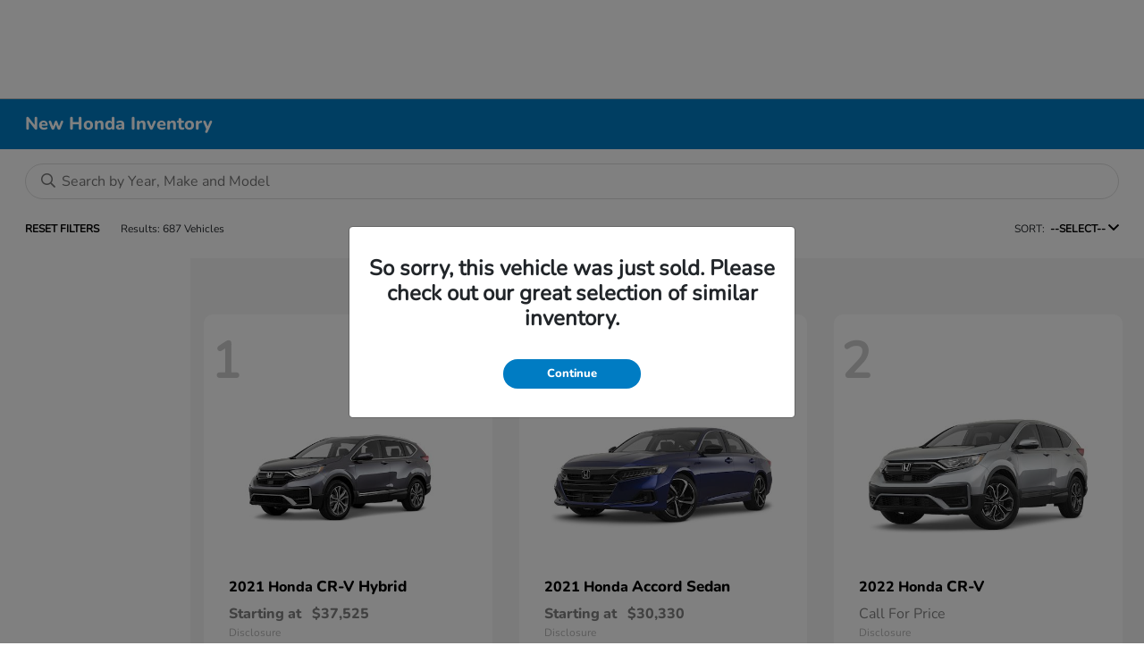

--- FILE ---
content_type: text/css
request_url: https://tags.srv.stackadapt.com/sa.css
body_size: -11
content:
:root {
    --sa-uid: '0-0fc6a47e-5465-51f4-62d9-5e6db696db7e';
}

--- FILE ---
content_type: application/javascript
request_url: https://ui.awskbbico.kbb.com/ico-components-funnel/prod/696e/ico-components-funnel/p-1ea143e2.js
body_size: 476
content:
import{E as t}from"./p-698c3ee1.js";import{A as n,s as e,e as a,a as s,b as r}from"./p-9afea24a.js";const o={tradeInImpression:"tradeInImpression",tradeInStart:"tradeInStart",tradeInVehicleIndicated:"tradeInVehicleIndicated",tradeInFormInitiation:"tradeInFormInitiation",tradeInFormSubmission:"tradeInFormSubmission",tradeInApptSet:"tradeInApptSet",tradeInComplete:"tradeInComplete"};const i={STELLANTIS:"29",MAZDA:"38"};const c="ShiftDigitalAnalyticsEvent";const I="ShiftDigitalAnalyticsLoadSuccessEvent";const d=["STELLANTIS","GENESISUS","TOYOTA","LEXUS","GMUS","MAZDA"];function S(t){switch(t){case i.STELLANTIS:return"STELLANTIS";case i.MAZDA:return"MAZDA";default:return""}}function u(t,n){const e=d.reduce(((n,e)=>{n[e]=`${t}/scripts/${e}/sd.js`;return n}),{});return e[n]}function A(n,r){const o=f(e.groupId,e.cobrandingGroupMeasurementId,e.measurementId);if(o){const e=a(n,o,r);t.publish(s,e)}}function f(t,n,e){return t?n:e}const m=t=>{A(r.CTA_INTERACTION,t)};const p=t=>{if(t!==n.VIEW_OFFER_CERTIFICATE){A(r.RETAIL_PROCESS,t)}A(r.CTA_INTERACTION,t)};function l(n){t.publish(c,n)}const E=()=>{l({events:o.tradeInStart})};const L=()=>{l({events:o.tradeInVehicleIndicated,tradeInYear:e.yearId.toString(),tradeInMake:e.make,tradeInModel:e.model})};export{I as S,m as a,l as b,o as c,L as d,u as e,c as f,S as g,E as s,p as t};
//# sourceMappingURL=p-1ea143e2.js.map

--- FILE ---
content_type: application/javascript
request_url: https://ui.awskbbico.kbb.com/ico-components-funnel/prod/696e/ico-components-funnel/p-7d3c5359.js
body_size: 1475
content:
import{c as e,g as a,w as t,B as s,E as n}from"./p-698c3ee1.js";import{b as o,d as r}from"./p-afdcc2be.js";const i=Object.assign(Object.assign({},o),{yearMakeModel:"",hasTwoSetsOfKeys:true,offerOptions:[],vehicleType:"sedan",bodyStyle:"",accidentQuestionModifiedByDealer:false,hasThirdRow:false,imageUrl:"",chosenCondition:"",history:[],fullName:"",hasSingleOwner:false,hasAccidents:false,isAuctionedLast45:false,hasReplacement:false,isRental:false,replacementName:"",replacementMakeId:"",replacementModelId:"",replacementMake:"",replacementModel:"",replacementTypes:"",replacementVehicleYearMax:2023,replacementVehicleYearMin:2018,inProgressVehicle:Object.assign({},r)});const{on:c,onChange:l,state:d,reset:m}=e(i);const f={category:"ico-component",entry:"",isAdmin:false,lnxCode:"",offerCode:"",showIcoQuestionsSection:true,utmSource:"",dealerName:""};const{on:u,onChange:v,state:y,reset:b}=e(f);const h=(e,a,t)=>{if(Object(e)!==e){return e}if(!Array.isArray(a)){a=a.toString().match(/[^.[\]]+/g)||[]}a.forEach(((s,n,o)=>{if(n==a.length-1){e[s]=t}else{if(!e.hasOwnProperty(s)){const a=o[n+1];e[s]=String(Number(a))===a?[]:{}}e=e[s]}}));return e};const p=e=>typeof e==="string"||e instanceof String;const O=(e,a)=>[...Array(a-e+1).keys()].map((a=>a+e));const g=(e,a=2)=>e.toString().substring(0,a);function j(e,a){return e.reduce(((e,t)=>{e[t[a]]=e[t[a]]||[];e[t[a]].push(t);return e}),{})}const T=e=>Object.values(e).some((e=>e===""||e===0));const N=e=>e===null||e===undefined||e===0||e===""||Number.isNaN(e);const C=(e,a)=>Object.fromEntries(a.filter((a=>a in e)).map((a=>[a,e[a]])));const I=e=>new Promise((a=>setTimeout(a,e)));const k=Object.assign(Object.assign({},o),{bodyStyle:"",vehicleType:"sedan",numberOfRows:1,numberOfDoors:2,isThirdRowOptional:false});const{on:S,onChange:w,state:M,reset:D}=e(k);const x=Object.assign(Object.assign({},o),{availColors:[],availEngines:[],availDrivetrains:[],availTransmissions:[],availOptions:[],bodyStyle:"",changedOptions:[],fullVehicleName:"",featuredEngine:"",featuredDrivetrain:"",featuredTransmission:"",featuredTransmissionIs4WD:false,featuredColor:"",featuredColorHex:"",featuredOptions:[],excludedTransmissions:[],excludedEngines:[],excludedDrivetrains:[],ineligibleTed:"",documentsApiFailed:false});const{on:A,onChange:E,state:R,reset:V}=e(x);const B=()=>({vehicle:{bodyStyle:d.bodyStyle.toString(),driveTrain:d.drivetrain.toString(),entry:y.entry.toString(),makeId:d.makeId.toString(),makeName:d.make.toString(),modelId:d.modelId.toString(),modelName:d.model.toString(),trimName:d.trim.toString(),vehicleId:d.trimId.toString(),year:d.yearId.toString()}});const P=()=>({vehicle:{bodyStyle:M.bodyStyle.toString(),driveTrain:M.drivetrain.toString(),entry:y.entry.toString(),makeId:M.makeId.toString(),makeName:M.make.toString(),modelId:M.modelId.toString(),modelName:M.model.toString(),trimName:M.trim.toString(),vehicleId:M.trimId.toString(),year:M.yearId.toString()}});const F=()=>({vehicle:{bodyStyle:R.bodyStyle.toString(),entry:y.entry.toString(),makeId:R.makeId.toString(),makeName:R.make.toString(),modelId:R.modelId.toString(),modelName:R.model.toString(),trimName:R.trim.toString(),vehicleId:R.trimId.toString(),year:R.yearId.toString()}});const Q=e=>e.replaceAll(", ","::").replaceAll(" ","").replace("Certified","cpo").toLowerCase();function W(){var e;return(e="GTM-5C78J6B")!==null&&e!==void 0?e:""}const Y=e=>{try{const n=a(e,false);if(!n){t({fired:true},e,s.TTL1Hour);return true}return false}catch(e){console.error("Error accessing browser storage:",e);return true}};const q="TrackingEvent";function z(e){var a,t,s,o,r;const i=e.eventElement?e.eventElement:y.category;const c=((t=(a=e.eventData)===null||a===void 0?void 0:a.ico)===null||t===void 0?void 0:t.offerId)&&e.eventData.ico.offerId!==""&&((o=(s=e.eventData)===null||s===void 0?void 0:s.ico)===null||o===void 0?void 0:o.firstEventFiredKey);if(c&&Y(c)){e.eventData=Object.assign(Object.assign({},e.eventData),{ico:Object.assign(Object.assign({},(r=e.eventData)===null||r===void 0?void 0:r.ico),{eventValueCode:"219F"})})}h(e,"eventElement",i);h(e,"eventData.ico.offerCode",y.offerCode);h(e,"eventData.ico.entryPoint",y.lnxCode);h(e,"eventData.ico.path","kbb_create");h(e,"isIcoWebcomponent",true);n.publish(q,e)}export{I as A,j as B,z as a,y as b,P as c,R as d,M as e,Q as f,B as g,T as h,p as i,N as j,D as k,V as l,c as m,Y as n,v as o,C as p,h as q,m as r,d as s,W as t,F as u,S as v,x as w,A as x,g as y,O as z};
//# sourceMappingURL=p-7d3c5359.js.map

--- FILE ---
content_type: application/javascript
request_url: https://ui.awskbbico.kbb.com/ico-components-funnel/prod/696e/ico-components-funnel/p-e845890e.entry.js
body_size: 1163
content:
import{r as t,h as i,a as s}from"./p-50df6357.js";import{a as e}from"./p-45f9ecad.js";import{s as o,o as a}from"./p-9afea24a.js";import{o as h,s as r}from"./p-cdd39acb.js";import{B as d}from"./p-b4d4154f.js";import"./p-afdcc2be.js";import"./p-ab27112f.js";import"./p-84924173.js";import"./p-698c3ee1.js";import"./p-a5cb6431.js";import"./p-7d3c5359.js";import"./p-9f19ceee.js";import"./p-f03ce172.js";import"./p-c707b309.js";import"./p-1ea143e2.js";import"./p-bf99a6f3.js";import"./p-4273589a.js";import"./p-4043c248.js";import"./p-e5ba5928.js";const n=class{constructor(i){t(this,i);this.offerCode=undefined;this.dealerId=undefined;this.groupId=undefined;this.dealerGroupId=undefined;this.voiVin=undefined;this.installationMode=undefined;this.tabList="vin-lp-ymm";this.defaultSelectedTab="vin";this.zIndex=2e3;this.vin=undefined;this.mileage=undefined}async componentWillLoad(){e.onReceivedParams({offerCode:this.offerCode,dealerId:this.dealerId,dealerGroupId:this.dealerGroupId,groupId:this.groupId,voiVin:this.voiVin,installationMode:this.installationMode,tabList:this.tabList,defaultSelectedTab:this.defaultSelectedTab,zIndex:this.zIndex,vin:this.vin,mileage:this.mileage});e.onOptimizelyCheck();e.onHealthCheck();e.checkSessionStorageToContinue();await e.onCheckInit(this.groupId,this.dealerId,this.dealerGroupId);const t=[d.UnSubscribed,d.Continue,d.Eligible,d.Review,d.Inspection];if(!t.includes(o.activeStep)&&this.vin){e.onFindByVin(this.vin)}this.setupStateProps();h("set",((t,i)=>{if(t==="form"){this.updateStateProps("errors",new Set(i.banner))}}));a("set",((t,i)=>{this.updateStateProps(t,i)}));a("reset",(()=>{this.setupStateProps()}))}componentDidLoad(){window.addEventListener("message",e.onMessage)}componentWillUpdate(){e.onReceivedParams({offerCode:this.offerCode,dealerId:this.dealerId,dealerGroupId:this.dealerGroupId,groupId:this.groupId,voiVin:this.voiVin,installationMode:this.installationMode,tabList:this.tabList,defaultSelectedTab:this.defaultSelectedTab,zIndex:this.zIndex,vin:this.vin,mileage:this.mileage})}disconnectedCallback(){e.onBannerDisconnected()}updateStateProps(t,i){this.el.childNodes.forEach((s=>{s[t]=i}))}setupStateProps(){this.el.childNodes.forEach((t=>{t["errors"]=r.form.banner;t["offerCode"]=this.offerCode;t["dealerId"]=this.dealerId;t["dealerGroupId"]=this.dealerGroupId;t["groupId"]=this.groupId;t["voiVin"]=this.voiVin;t["installationMode"]=this.installationMode;t["tabList"]=this.tabList;t["tabHeaders"]=o.tabHeaders;t["defaultSelectedTab"]=this.defaultSelectedTab;t["zIndex"]=this.zIndex;t["states"]=o.states;t["isFetching"]=o.isFetching;t["activeStep"]=o.activeStep;t["vehiclePossibilities"]=o.vehiclePossibilities;t["furyUrl"]=o.furyUrl;t["optimizelyBannerIsActive"]=o.optimizelyBannerIsActive;t["isServicesHealthy"]=o.isServicesHealthy;t["isOpenModal"]=o.isOpenModal;t["ymmSuggestions"]=o.ymmSuggestions;t["year"]=o.year;t["yearId"]=o.yearId;t["make"]=o.make;t["makeId"]=o.makeId;t["model"]=o.model;t["modelId"]=o.modelId;t["trim"]=o.trim;t["trimId"]=o.trimId;t["color"]=o.color;t["colorId"]=o.colorId;t["transmission"]=o.transmission;t["transmissionId"]=o.transmissionId;t["engine"]=o.engine;t["engineId"]=o.engineId;t["drivetrain"]=o.drivetrain;t["drivetrainId"]=o.drivetrainId;t["vin"]=o.vin;t["mileage"]=o.mileage;t["inputVin"]=o.inputVin;t["licensePlateNumber"]=o.licensePlateNumber;t["licensePlateState"]=o.licensePlateState;t["inputYmm"]=o.inputYmm;t["vehicleId"]=o.vehicleId;t["currentSelectedTab"]=o.currentSelectedTab;t["amount"]=o.amount;t["markupAmounts"]=o.markupAmounts;t["totalOfferAmounts"]=o.totalOfferAmounts;t["expirationDate"]=o.expirationDate;t["isActiveListing"]=o.isActiveListing;t["activeDealerListingUrl"]=o.activeDealerListingUrl;t["sdContainer"]=o.sdContainer;t["sdOemDealerCode"]=o.oemDealerCode}))}render(){return i("div",{class:"hydration-state hydration-state--banner"},i("slot",null))}get el(){return s(this)}};export{n as interactive_banner_hydrator};
//# sourceMappingURL=p-e845890e.entry.js.map

--- FILE ---
content_type: application/javascript
request_url: https://ui.awskbbico.kbb.com/ico-components-funnel/prod/696e/ico-components-funnel/p-84924173.js
body_size: 277
content:
import{E as t}from"./p-698c3ee1.js";import{e}from"./p-a5cb6431.js";import{s as a}from"./p-7d3c5359.js";const n=async(a,n)=>{t.publish("onFetchVinByPlate",{plateNumber:a,plateState:n});if(!a||!n){return null}try{const c=await e(a,n);t.publish("onFetchVinByPlateSuccess",c);return c}catch(e){t.publish("onFetchVinByPlateFail",e);return null}};const c=t=>{a.mileage=t};const o={onFetchVinByPlate:n,updateMileage:c};export{o as a};
//# sourceMappingURL=p-84924173.js.map

--- FILE ---
content_type: application/javascript
request_url: https://ui.awskbbico.kbb.com/ico-components-funnel/prod/696e/ico-components-funnel/p-4043c248.js
body_size: 909
content:
import{b as t,Q as s}from"./p-4273589a.js";const n={FR:"FR",FR1:"FR1",FR2:"FR2",CLEARED:"CLEARED",INSPECTION:"INSPECTION",INELIGIBLE:"INELIGIBLE"};const e={CMB:"CMB",B:"B",N:"N",KBM:"KBM"};const o={A:"A",CML:"CML",KBI:"KBI",W:"W",CMW:"CMW",K:"K",I:"I",DI:"DI",C1:"C1",C2:"C2",C3:"C3",SI:"SI",SL:"SL"};const r={D:"D"};const C={OC:"OC",WC:"WC",TC:"TC"};const I={GUID:"5ee92276-44b4-47e6-b707-53a1b3344d4b"};const a={ICO:"ICO",KBYC:"KBYC",ICOANDKBYC:"ICOANDKBYC",ICOANDKBYCFAKE:"ICOANDKBYCFAKE"};const c=["FR","INSPECTION"];const u={COMPLETE_YOUR_TRADE_IN:"Complete Your Trade-In",CONTINUE:"CONTINUE",RETURN_TO_DEAL:"Click Here to Return to Your Deal",USE_TRADE_IN:"Use Trade-In Value Instead"};const N=t=>`${"https://www.kbb.com"}/instant-cash-offer/offer/${t}`;const E=(t={})=>{const s=Object.keys(t);const n=t[s[0]];return n||0};const O=(t={})=>{const s=Object.entries(t);return s.filter((([t,s])=>s.isRequired||s.value||s.value===0)).map((([t,s])=>{if(s.comment){return{questionId:t,value:s.value,comment:s.comment,type:s.type}}return{questionId:t,value:s.value,type:s.type}}))};const B=(t=[],s=[])=>t.reduce(((t,n)=>{if(!s.includes(n.questionId)){return[...t,n]}return t}),[]);const i=(n,e)=>{let o=[...e];const r=[t,s];r.forEach((t=>{if(!n.some((s=>s.qRef===t))){o=o.filter((s=>s.questionId!==t))}}));return o};const R=t=>{const s=["kbbReviewNBH","FR","INSPECTION"];return s.includes(t)};const T=t=>{if(t){return`$${t.toString().replace(/\B(?=(\d{3})+(?!\d))/g,",")}`}return t};const D=t=>{if(t===undefined||t===null||t===""){return""}const s=typeof t==="string"?parseFloat(t):t;if(isNaN(s)){return""}const n=s<0;const e=Math.abs(s).toString().replace(/\B(?=(\d{3})+(?!\d))/g,",");return`${n?"-":"+"}$${e}`};const d=t=>{const s=t?t.split("T")[0].split("-"):undefined;const n=s&&`${s[1]}/${s[2]}/${s[0]}`;return n};const f=t=>{const s=E(t);return s?T(s):s};export{o as A,C,a as D,I as K,n as O,c as T,e as U,O as a,i as b,E as c,u as d,r as e,D as f,N as g,f as h,R as i,T as j,d as k,B as r};
//# sourceMappingURL=p-4043c248.js.map

--- FILE ---
content_type: application/javascript
request_url: https://ui.awskbbico.kbb.com/ico-components-funnel/prod/696e/ico-components-funnel/p-b4d4154f.js
body_size: 1773
content:
import{c as e,g as s,O as t}from"./p-4043c248.js";import{t as n,a}from"./p-e5ba5928.js";import{M as o}from"./p-afdcc2be.js";const r=17;const c=2e5;const i={VIN_LENGTH_ERROR:"A VIN must contain exactly 17 characters.",VIN_NOT_FOUND_ERROR:"VIN not found. Please re-enter."};const l={LICENSE_PLATE_NOT_FOUND:`We couldn't find that license plate. Please re-enter it or select another source`,LICENSE_PLATE_MISSING:"Enter your License Plate and State."};const d={YMM_VEHICLE_NOT_ELIGIBLE:"Sorry, vehicle not eligible.",YMM_MISSING:"Please select year make and model"};const f="Please select a style";const u="00000000-0000-0000-0000-000000000000";const p="KBB";const $="ICO Expert Appraisal";const I="ICO Buying Center";const m="lp";const v="licensePlate";const N="vin-lp-ymm";const b="assets/scanner-cancel.png";const C="assets/overlay.png";var O;(function(e){e[e["FormSelector"]=1]="FormSelector";e[e["MSM"]=2]="MSM";e[e["NotQualify"]=3]="NotQualify";e[e["ThankYou"]=4]="ThankYou";e[e["UnSubscribed"]=5]="UnSubscribed";e[e["FeatureOff"]=6]="FeatureOff";e[e["Continue"]=7]="Continue";e[e["Eligible"]=8]="Eligible";e[e["Review"]=9]="Review";e[e["Inspection"]=10]="Inspection"})(O||(O={}));var g;(function(e){e["Offsite"]="offsite";e["PopUp"]="popup"})(g||(g={}));var E;(function(e){e["BannerCurrenStep"]="BannerCurrenStep";e["UrlCurrentStep"]="UrlCurrentStep";e["OfferCertificate"]="OfferCertificate"})(E||(E={}));var _;(function(e){e[e["Default"]=1]="Default";e[e["Heading"]=2]="Heading"})(_||(_={}));const L=["installationMode","offerCode","dealerId","groupId","voiVin","tabList","defaultSelectedTab","currentSelectedTab","tabHeaders","states","zIndex","vin","inputVin","mileage","measurementId","sdContainer","oemDealerCode","sessionId"];const S={"5xs":253,"4xs":323,"3xs":350,xs:567,sm:640,md:768,lg:1024,xl:1100,"2xl":1536};function T(e){return e.map((e=>({value:e.vehicleId,label:h(e)})))}function h(e){return e.trimName===e.vehicleName?`${e.yearId} ${e.makeName} ${e.modelName} ${e.trimName}`:` ${e.displayName}`}const y=e=>{const{make:s,model:t,vin:o,offerCode:r,groupId:c,voiVin:i,dealerId:l,mileage:d,vehicleId:f,yearId:u,sessionId:p}=e;const $=n(s);const I=n(t);let m=`${"https://www.kbb.com"}/instant-cash-offer${u?`/${u}`:""}${$?`/${$}`:""}${I?`/${I}`:""}/?${c?`groupid=${c}&`:""}LNX=INTBANNER${!!p?`&sessionId=${p}`:""}${i?`&voivin=${i}`:""}`;if(l){m=`${m}&dealerid=${l}`}if(r){m=`${m}&offerCode=${r}`}if(o||f){const s=M(e);const t=l?`["${r}","${l}"]`:`["${r}"]`;const n=`{"vin":"${o}","p":1,"displayYMM":true,"pa":${t},${s} "m":${d},"lp":1,"s":"${f}"}`;const c=`#_____${a(n)}`;m=`${m}${c}`}return m};const M=e=>{const{voiVin:s,dealerId:t,dealershipAcceptsRv:n,cobrandingGroupAcceptsRv:a}=e;if(!t||t==u){return`"qrv/LeadType":{"v":"CashOffer"},`}const o=n&&a;if(o&&s){return`"qrv/LeadType":{"v":"OptIn"},`}if(!o){return`"qrv/LeadType":{"v":"OptOut"},`}return""};const x=e=>{const{offerCode:s,dealerId:t,groupId:n,sessionId:a}=e;const o=`${"https://www.kbb.com"}/instant-cash-offer/?offerCode=${s}&groupid=${n}&dealerid=${t}&LNX=INTBANNER${!!a?`&sessionId=${a}`:""}`;return o};const R=(e,t)=>`${s(e)}?offerCode=${t}&LNX=INTBANNER`;const V=e=>Object.values(i).find((s=>e.has(s)));const w=e=>Object.values(l).find((s=>e.has(s)));const A=e=>Object.values(d).find((s=>e.has(s)));const B=e=>{if(e.has(f)){return f}return undefined};const j=e=>Object.values(o).find((s=>e.has(s)));const P=e=>e.replace(/[^0-9]/g,"").replace(/^0/,"");const k=e=>e===m?v:e;const G=s=>{const t=e(s);if(t&&t>0){return true}return false};const D=(e,s=_.Default)=>{const t=e.breakpoints;let n="large";switch(s){case _.Heading:if(!t["4xs"]){n="xsmall"}else if(t["4xs"]&&!t["3xs"]){n="small"}else if(t["3xs"]&&!t.xs){n="medium"}break;default:if(!t["4xs"]){n="xsmall"}else if(t.xxs&&!t.xs){n="small"}else if(t.xs&&!t.lg){n="medium"}}return n};const Y=e=>{const s=[t.FR,t.FR1,t.FR2,t.INSPECTION];if(e.status===t.INELIGIBLE){return O.NotQualify}else if(e.status===t.INSPECTION&&e.offerCode!=="TC"){return O.Inspection}else if(s.includes(e.status)){return O.Review}else if(e.status===t.CLEARED){return O.Eligible}return O.ThankYou};export{O as B,_ as C,N as D,u as G,l as L,f as M,C as O,c as S,r as V,d as Y,i as a,x as b,y as c,g as d,E as e,Y as f,R as g,p as h,$ as i,I as j,L as k,V as l,T as m,w as n,A as o,B as p,j as q,S as r,D as s,k as t,G as u,P as v,b as w};
//# sourceMappingURL=p-b4d4154f.js.map

--- FILE ---
content_type: application/javascript
request_url: https://ui.awskbbico.kbb.com/ico-components-funnel/prod/696e/ico-components-funnel/p-e651b4b4.js
body_size: -25
content:
import{h as r}from"./p-50df6357.js";function e(e,n=undefined){return r("width-observer",{renderer:e,minSizes:n})}export{e as r};
//# sourceMappingURL=p-e651b4b4.js.map

--- FILE ---
content_type: application/javascript
request_url: https://ui.awskbbico.kbb.com/ico-components-funnel/prod/696e/ico-components-funnel/p-9f19ceee.js
body_size: 668
content:
import{j as e}from"./p-cdd39acb.js";const t=async t=>{const o=`${"https://api.kbb.com/ico"}/${"v1"}/vehicles/models/?textSearch=${t}&limit=10&vehicleClass=usedcar&applicationFilter=consumer&api_key=${"kehj9w5vxkt4t8yugn5zkpey"}`;return fetch(o,{headers:{referer:`${"https://api.kbb.com/ico"}`,authorization:`Basic ${""}`},method:"GET",mode:"cors"}).then((t=>e(t))).then((e=>{e.data.map((e=>e.trimId=e.vehicleId));return e.data.slice(0,10)||[]})).catch((e=>{console.log(`Error when getting Suggestions for text '${t}'. Response status ${e}`);return""}))};const o=()=>{const e=`${"https://api.kbb.com/ico"}/${"v1"}/health/alive?api_key=${"kehj9w5vxkt4t8yugn5zkpey"}`;return fetch(e,{headers:{referer:`${"https://api.kbb.com/ico"}`,authorization:`Basic ${""}`},method:"GET",mode:"cors"}).then((e=>e))};export{t as a,o as g};
//# sourceMappingURL=p-9f19ceee.js.map

--- FILE ---
content_type: application/javascript
request_url: https://ui.awskbbico.kbb.com/ico-components-funnel/prod/696e/ico-components-funnel/p-4273589a.js
body_size: 1255
content:
const e="qp/65";const s="qp/79";const o="qx/IncomingURL";const n="qx/BrowserType";const t="qrv/LeadType";const a="qx/OfferCode";const i="qx/LnxCode";const u="qx/CustomId";const c="qx/PixAllID";const r="qx/PixAllRealID";const q="qx/SiteReferralUserID";const l="qrv/LookingFor";const d="qrv/LookingForNewCars";const p="qrv/LookingForCertifiedCars";const g="qrv/LookingForUsedCars";const y="qrv/YearRange";const f="qrv/MakeModel1";const m="qrv/Make";const I="qrv/Model";const T="toggleQuestionModifications1";const v="qx/AreQuestionsVerified";const x="qx/VerifiedMileage";const S="qx/AuctionQuestionAnsweredByUser";const C="qx/UserComments";const h="qint/CaptchaResult";const R="qx/DisposalType";const B="qp/83";const M="qp/124";const D="qp/81";const b="qp/125";const k="qc/ConditionTierSelection";const A="hasFloodDamage";const L="hasFrameDamage";const F="isSalvage";const O="previouslyCanadian";const V="notActualMileage";const w="isAutocheckAuctionEligible";const Q="autoCheckDataJSON";const U=["qp/76","qp/76/amount","qp/82","qp/17","qp/141","qp/142","qp/143"];function Y(e,s=""){var o;return(o=e===null||e===void 0?void 0:e.find((e=>e.canonicalName===s)))===null||o===void 0?void 0:o.items}function j(e,s=""){return e.filter((e=>e.subsection===s))}function N(e,s=""){return e.filter((e=>e.section===s))}function E(e,s=""){return e.filter((e=>e.item===s))}function H(e=[],s=[]){return e.filter((e=>s.indexOf(e.questionId)>-1))}function K(){return{section:"Vehicle Condition",subsection:"Interior Wear or Damage"}}function P(e=[],s=""){return e.find((e=>e.questionId===s))}function J(e,s=false){if(s){return e.reduce(((e,s)=>{e[s.qRef||s.questionId]={value:s.value||s.selected||"",comment:"",isRequired:s.isRequired,type:s.questionType};return e}),{})}return e.reduce(((e,s)=>{e[s.qRef||s.questionId]={value:s.value||s.selected||"",comment:"",isRequired:s.isRequired};return e}),{})}function W(e=[],s=""){return e.filter((e=>e.questionType===s))}const z=(e,s=false)=>{const o=W(e,"MultiSelect");const n=W(e,"SingleSelect");const t=W(e,"Integer");const a=W(e,"ToggleSelect");const i=W(e,"Enum");const u=W(e,"IntegerRange");const c=W(e,"Subquestion");const r=W(e,"Boolean");const q=[...o,...n,...c].map((e=>({type:e.questionType,choices:e.selectChoices||e.subquestions}))).flatMap((e=>[...e.choices].map((s=>{s.type=e.type;return s}))));const l=Object.assign({},...q.map((e=>({[e.qRef||e.questionId]:Object.assign({value:false,comment:""},s&&{type:e.type})}))));return Object.assign(Object.assign({},J([...t,...a,...i,...u,...r],s)),l)};const G={questionId:s,questionType:"Boolean",isRadioInputStyle:true,label:"Do You Have 2 or More Keys or Keyless Remotes?",enumChoices:["Yes","No"],enumValues:[true,false],isRequired:true,dataTestId:"twoKeysQuestion"};const X={questionId:T,questionType:"Boolean",itemDescription:"(Example: custom wheels/tires, suspension kit, upgraded stereo, performance modifications and/or upgraded exhaust system)",isRadioInputStyle:true,label:"Has Your Vehicle Had Any Modifications?",enumChoices:["Yes","No"],enumValues:[true,false],isRequired:false,dataTestId:"vehicleModificationsQuestion"};const Z=[{questionId:c,questionType:"String"},{questionId:r,questionType:"String"},{questionId:v,questionType:"String"},{questionId:x,questionType:"String"},{questionId:S,questionType:"String"},{questionId:u,questionType:"String"}];const $=[{questionId:A,questionType:"Boolean"},{questionId:L,questionType:"Boolean"},{questionId:F,questionType:"Boolean"},{questionId:O,questionType:"Boolean"},{questionId:V,questionType:"Boolean"},{questionId:w,questionType:"Boolean"},{questionId:Q,questionType:"String"}];export{x as A,A as B,L as C,F as D,U as E,O as F,V as G,w as H,Q as I,S as J,o as K,n as L,a as M,i as N,q as O,P,d as Q,Y as R,Z as S,$ as T,K as U,j as V,E as W,N as X,k as Y,C as Z,p as a,g as b,f as c,y as d,t as e,H as f,s as g,T as h,z as i,J as j,R as k,e as l,G as m,h as n,l as o,B as p,M as q,D as r,b as s,X as t,m as u,I as v,u as w,c as x,r as y,v as z};
//# sourceMappingURL=p-4273589a.js.map

--- FILE ---
content_type: text/plain; charset=utf-8
request_url: https://tags.srv.stackadapt.com/saq_pxl?uid=qWHF2PydhWAmgQSmYmKcXg&is_js=true&landing_url=https%3A%2F%2Fwww.teamgillmanhondanorth.com%2Finventory%2Fnew&t=New%20Honda%20Cars%20For%20Sale%20In%20Houston%20%7C%20Team%20Gillman%20Honda%20North&tip=n9OAV9wwYbWIfZiN2X9ihR9Nt9QMTqsAoDZIX6bTxUQ&host=https%3A%2F%2Fwww.teamgillmanhondanorth.com&l_src=&l_src_d=&u_src=&u_src_d=&shop=false&sa-user-id-v3=s%253AAQAKIAOpEq_tCC9Iqj-kNdKmWPJYXOSo76QAHfIisBMLz1DGELcBGAQgs9anygYwAToE_kXKCEIETfRrDQ.E5RhQ987xEyyYQg6dkBot07e2MAQGtjqxRwdvI6uVtI&sa-user-id-v2=s%253AD8akflRlUfRi2V5ttpbbfhLeVQ4.f4TJwz8KUizzh3s6bJ%252F1vOqkGRmqqcHkfFRbRQzvnsI&sa-user-id=s%253A0-0fc6a47e-5465-51f4-62d9-5e6db696db7e.zrH4tqBWB57pzNhsCWImcn%252FCUPFJzVgijFYWBqRLYcE
body_size: 15
content:
{"conversion_tracker_uids":["muIXpkqCiSpLXkyyOAtnwr"],"retargeting_tracker_uids":null,"lookalike_tracker_uids":null}